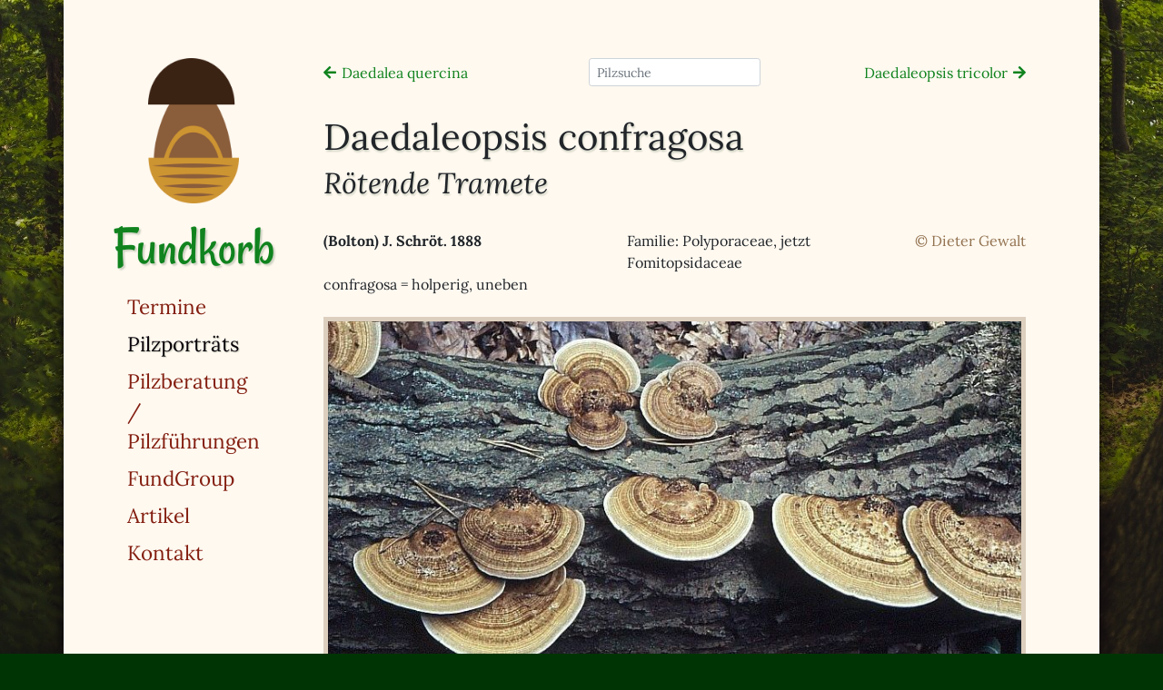

--- FILE ---
content_type: text/html; charset=utf-8
request_url: https://fundkorb.de/pilze/daedaleopsis-confragosa-r%C3%B6tende-tramete
body_size: 2194
content:
<!DOCTYPE html><html lang="de_DE"><head>
    
    

    <meta charset="utf-8">
    <meta name="viewport" content="width=device-width, initial-scale=1, shrink-to-fit=no">
    <link rel="stylesheet" href="/assets/css/main.css">
    <link rel="stylesheet" href="/assets/fontawesome/css/all.css">
    <title>Daedaleopsis confragosa (Rötende Tramete) – Fundkorb</title>
    <link rel="apple-touch-icon" sizes="180x180" href="/assets/img/apple-touch-icon.png">
    <link rel="icon" type="image/png" sizes="32x32" href="/assets/img/favicon-32x32.png">
    <link rel="icon" type="image/png" sizes="16x16" href="/assets/img/favicon-16x16.png">
    <link rel="manifest" href="/site.webmanifest">
    
    
    
    
  </head>
  <body>
    <div class="container">
      <div class="row">
        <nav id="navigation" class="col-lg-3 navbar navbar-expand-sm navbar-light">
  <a class="navbar-logo" href="/"><img src="/assets/img/fundkorb.png"></a>
  <a href="/" class="navbar-brand">Fundkorb</a>
  <button class="navbar-toggler" type="button" data-toggle="collapse" data-target="#navbarNavAltMarkup" aria-controls="navbarNavAltMarkup" aria-expanded="false" aria-label="Toggle navigation">
    <span class="navbar-toggler-icon"></span>
  </button>
  <div class="collapse navbar-collapse" id="navbarNavAltMarkup">
    <div class="navbar-nav">
      
      
        <a class="nav-item nav-link " href="/termine">
          Termine
        </a>
      
        <a class="nav-item nav-link active" href="/pilze">
          Pilzporträts<span class="sr-only"> (ausgewählt)</span>
        </a>
      
        <a class="nav-item nav-link " href="/pilzberatung">
          Pilzberatung / Pilzführungen
        </a>
      
        <a class="nav-item nav-link " href="/fundgroup">
          FundGroup
        </a>
      
        <a class="nav-item nav-link " href="/artikel">
          Artikel
        </a>
      
        <a class="nav-item nav-link " href="/kontakt">
          Kontakt
        </a>
      
    </div>
  </div>
</nav>

        <article class="col-lg-9">
          

<div class="blaettern d-none d-md-flex">
  <div class="zurueck">
  
    <a href="/pilze/daedalea-quercina-eichenwirrling"><i class="fas fa-arrow-left"></i></a>
    <a href="/pilze/daedalea-quercina-eichenwirrling">Daedalea quercina</a>
  
  </div>
  
  <div class="pilzsuche-klein">
    <input class="form-control form-control-sm" id="sucheingabe" placeholder="Pilzsuche" aria-label="Pilzsuche">
    <div class="ergebniscontainer"><ul id="suchergebnisse"></ul></div>
  </div>
  
  <div class="vorwaerts">
  
    <div><a href="/pilze/daedaleopsis-tricolor-dreifarbige-tramete">Daedaleopsis tricolor</a></div>
    <div><a href="/pilze/daedaleopsis-tricolor-dreifarbige-tramete"><i class="fas fa-arrow-right"></i></a></div>
  
  </div>
</div>


<section id="pilz">

<div class="kopf">
<h1>Daedaleopsis confragosa</h1>

<h2>Rötende Tramete</h2>

<div class="anfang row">
<div class="referenz col-md-5">(Bolton) J. Schröt. 1888 </div>
  <div class="familie col-sm">Familie: Polyporaceae, jetzt Fomitopsidaceae</div>
  <div class="autor_in col-sm text-right">© Dieter Gewalt</div>
</div>
<div class="anfang row mb-4">
  
  <div class="erlaeuterung col-md">confragosa = holperig, uneben</div>
</div>
</div>


  <div class="abbildung profilbild">
  <figure class="figure">
    <div class="bilder">

  <div class="bild nocrop">
  <img src="/bilder/daedaleopsis_confragosa_01_dg.jpg">
  <div class="modal" display="none">
    <a href="#" class="close">×</a>
    <img src="/bilder/daedaleopsis_confragosa_01_dg.jpg">
  </div>
</div>

      </div>
    
  </figure>
</div>




<p>Die Rötende Tramete war früher einmal in der Gattung Trametes angesiedelt, wurde wegen des auf Druck oder durch Reiben rötenden <span class="glossar" data-toggle="tooltip" data-placement="top" title="" data-original-title="&lt;strong&gt;Hymenophor&lt;/strong&gt; &lt;br /&gt;&lt;p&gt;Trägerschicht des Hymeniums zur Vergrößerung der fertilen Oberfläche (z. B. Lamellen, Röhren, Poren, Stacheln, Leisten)&lt;/p&gt;

">Hymenophors</span> aber in eine eigens für sie geschaffene Gattung transferiert. Die Oberseite der konsolenförmigen, dünnen Fruchtkörper, die meist breit am Holz angewachsen sind, variiert erheblich im Aussehen. Das obige Foto zeigt sie konzentrisch gezont mit radialen Streifen, sie kann aber auch recht einheitlich strukturiert und dunkel- oder olivrot gefärbt sein.</p>

<div class="abbildung standard">
  <figure class="figure">
    <div class="bilder">

<div class="bild">
  <img src="/bilder/daedaleopsis_confragosa_05_dg.jpg">
  <div class="modal" display="none">
    <a href="#" class="close">×</a>
    <img src="/bilder/daedaleopsis_confragosa_05_dg.jpg">
  </div>
</div>

    </div>
    
  </figure>
</div>

<p>Das Hymenophor ist ebenfalls recht variabel. Es kann über seine ganze Fläche porig, aber auch uneinheitlich labyrinthisch-porig ausgebildet sein. Formen mit nahezu völlig lamelliger Struktur sind als <em>var. tricolor</em> abgetrennt worden und inzwischen als eigenständige Art <em>Daedaleopsis tricolor</em> (Dreifarbige Tramete, Braunroter Blätterwirrling) anerkannt.</p>

<div class="abbildung mittel">
  <figure class="figure">
    <div class="bilder">

<div class="bild nocrop">
  <img src="/bilder/daedaleopsis_confragosa_02_dg.jpg">
  <div class="modal" display="none">
    <a href="#" class="close">×</a>
    <img src="/bilder/daedaleopsis_confragosa_02_dg.jpg">
  </div>
</div>

<div class="bild nocrop">
  <img src="/bilder/daedaleopsis_confragosa_var._tricolor_01_dg.jpg">
  <div class="modal" display="none">
    <a href="#" class="close">×</a>
    <img src="/bilder/daedaleopsis_confragosa_var._tricolor_01_dg.jpg">
  </div>
</div>

    </div>
    
    <figcaption>Das obige linke Foto zeigt das durch Druck oder Reiben erzeugte Röten der Porenschicht, das Foto rechts daneben das lamellige Hymenophor von Daedaleopsis tricolor.</figcaption>
    
  </figure>
</div>

<p>Man findet die Pilze oft in Reihen oder dachziegelig angeordnet an stehenden oder liegenden Stämmen und Ästen verschiedener Laubhölzer, am häufigsten an Weide, Birke und Erle. Rund um den Dietzenbacher Wollwiesenteich, an dem diese drei Baumarten stehen, kann man sie zu jeder Jahreszeit beobachten.</p>

<div class="abbildung standard">
  <figure class="figure">
    <div class="bilder">

<div class="bild">
  <img src="/bilder/daedaleopsis_confragosa_04_dg.jpg">
  <div class="modal" display="none">
    <a href="#" class="close">×</a>
    <img src="/bilder/daedaleopsis_confragosa_04_dg.jpg">
  </div>
</div>

    </div>
    
  </figure>
</div>








<div class="schluss">
  
    <div class="bilderrechte">Alle Fotos, wenn nicht anders angegeben, von Dieter Gewalt.</div>
  
  
    <div class="aktualisiert">Zuletzt aktualisiert am 
2.

August
2020
</div>
  
</div>

</section>

<div class="blaettern">
  <div class="zurueck">
  
    <a href="/pilze/daedalea-quercina-eichenwirrling"><i class="fas fa-arrow-left"></i></a>
    <a href="/pilze/daedalea-quercina-eichenwirrling">Daedalea quercina</a>
  
  </div>
  
  <div class="index">
    <a href="/pilze">Index</a>
  </div>
  
  <div class="vorwaerts">
  
    <div><a href="/pilze/daedaleopsis-tricolor-dreifarbige-tramete">Daedaleopsis tricolor</a></div>
    <div><a href="/pilze/daedaleopsis-tricolor-dreifarbige-tramete"><i class="fas fa-arrow-right"></i></a></div>
  
  </div>
</div>


        </article>
      </div>
      <div class="footer">
        <small>Fundkorb 2026 | <a href="/disclaimer">Disclaimer</a> | <a href="/impressum">Impressum</a> | <a href="/datenschutzerklärung">Datenschutzerklärung</a></small>

      </div>
    </div>
    
    
    
    
    
    
    
    
  

</body></html>